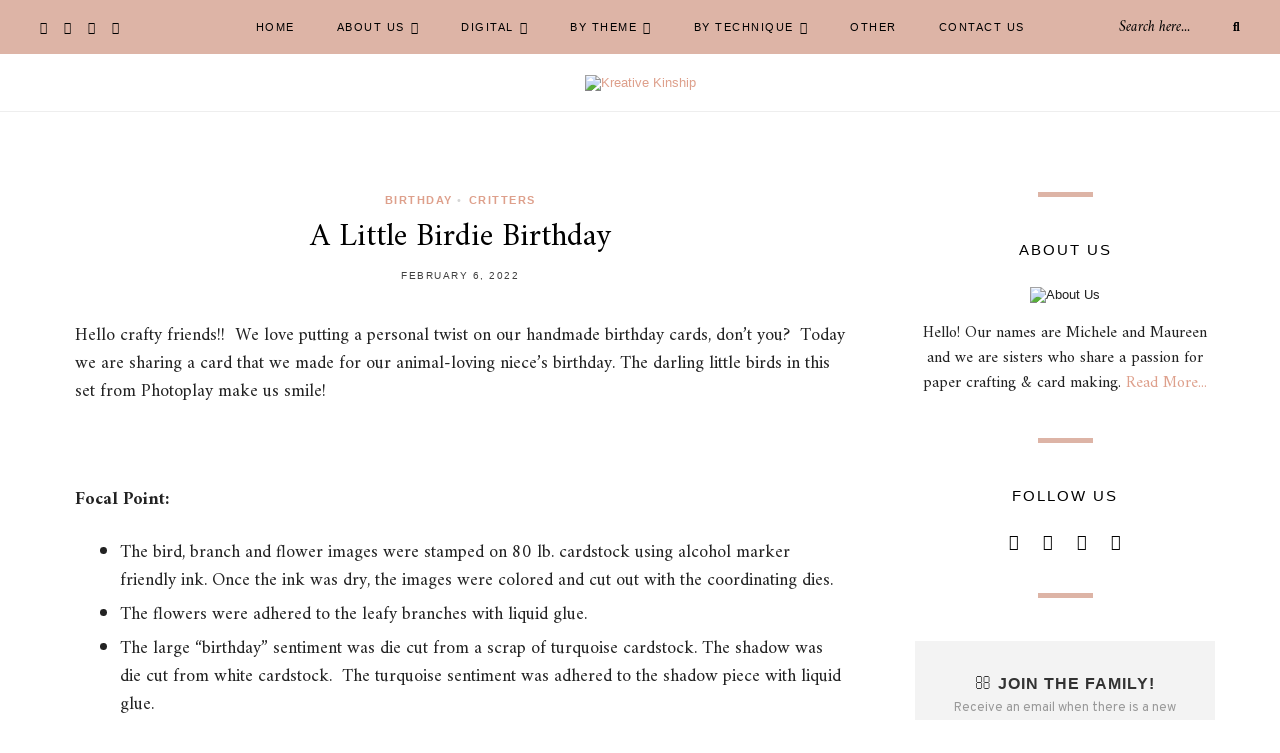

--- FILE ---
content_type: text/html; charset=UTF-8
request_url: https://kreativekinship.com/2022/02/a-little-birdie-birthday/
body_size: 23538
content:
	
	<!DOCTYPE html>
<html lang="en-US">
<head>

	<meta charset="UTF-8">
	<meta http-equiv="X-UA-Compatible" content="IE=edge">
	
		<meta name="viewport" content="width=device-width, initial-scale=1">
		
	<link rel="profile" href="http://gmpg.org/xfn/11" />
	
	<link rel="pingback" href="https://kreativekinship.com/xmlrpc.php" />

	<meta name='robots' content='index, follow, max-image-preview:large, max-snippet:-1, max-video-preview:-1' />
	<style>img:is([sizes="auto" i], [sizes^="auto," i]) { contain-intrinsic-size: 3000px 1500px }</style>
	
	<!-- This site is optimized with the Yoast SEO plugin v26.7 - https://yoast.com/wordpress/plugins/seo/ -->
	<title>A Little Birdie Birthday - Kreative Kinship</title>
	<meta name="description" content="Kreative Kinship: Paper Crafters &amp; Card Makers" />
	<link rel="canonical" href="https://kreativekinship.com/2022/02/a-little-birdie-birthday/" />
	<meta property="og:locale" content="en_US" />
	<meta property="og:type" content="article" />
	<meta property="og:title" content="A Little Birdie Birthday - Kreative Kinship" />
	<meta property="og:description" content="Kreative Kinship: Paper Crafters &amp; Card Makers" />
	<meta property="og:url" content="https://kreativekinship.com/2022/02/a-little-birdie-birthday/" />
	<meta property="og:site_name" content="Kreative Kinship" />
	<meta property="article:published_time" content="2022-02-07T00:45:06+00:00" />
	<meta property="article:modified_time" content="2022-07-03T20:26:07+00:00" />
	<meta property="og:image" content="https://kreativekinship.com/wp-content/uploads/2022/02/Main.jpg" />
	<meta property="og:image:width" content="1080" />
	<meta property="og:image:height" content="1080" />
	<meta property="og:image:type" content="image/jpeg" />
	<meta name="author" content="kreativekinship@gmail.com" />
	<meta name="twitter:card" content="summary_large_image" />
	<meta name="twitter:label1" content="Written by" />
	<meta name="twitter:data1" content="kreativekinship@gmail.com" />
	<meta name="twitter:label2" content="Est. reading time" />
	<meta name="twitter:data2" content="3 minutes" />
	<script type="application/ld+json" class="yoast-schema-graph">{"@context":"https://schema.org","@graph":[{"@type":"Article","@id":"https://kreativekinship.com/2022/02/a-little-birdie-birthday/#article","isPartOf":{"@id":"https://kreativekinship.com/2022/02/a-little-birdie-birthday/"},"author":{"name":"kreativekinship@gmail.com","@id":"https://kreativekinship.com/#/schema/person/07367bf540dc71e1755db28e37380efa"},"headline":"A Little Birdie Birthday","datePublished":"2022-02-07T00:45:06+00:00","dateModified":"2022-07-03T20:26:07+00:00","mainEntityOfPage":{"@id":"https://kreativekinship.com/2022/02/a-little-birdie-birthday/"},"wordCount":554,"commentCount":1,"publisher":{"@id":"https://kreativekinship.com/#/schema/person/07367bf540dc71e1755db28e37380efa"},"image":{"@id":"https://kreativekinship.com/2022/02/a-little-birdie-birthday/#primaryimage"},"thumbnailUrl":"https://kreativekinship.com/wp-content/uploads/2022/02/Main.jpg","keywords":["Birdie","birthday card","critters","Handmade Card","honeybee stamps","My Favorite Things","Photoplay"],"articleSection":["Birthday","Critters"],"inLanguage":"en-US","potentialAction":[{"@type":"CommentAction","name":"Comment","target":["https://kreativekinship.com/2022/02/a-little-birdie-birthday/#respond"]}]},{"@type":"WebPage","@id":"https://kreativekinship.com/2022/02/a-little-birdie-birthday/","url":"https://kreativekinship.com/2022/02/a-little-birdie-birthday/","name":"A Little Birdie Birthday - Kreative Kinship","isPartOf":{"@id":"https://kreativekinship.com/#website"},"primaryImageOfPage":{"@id":"https://kreativekinship.com/2022/02/a-little-birdie-birthday/#primaryimage"},"image":{"@id":"https://kreativekinship.com/2022/02/a-little-birdie-birthday/#primaryimage"},"thumbnailUrl":"https://kreativekinship.com/wp-content/uploads/2022/02/Main.jpg","datePublished":"2022-02-07T00:45:06+00:00","dateModified":"2022-07-03T20:26:07+00:00","description":"Kreative Kinship: Paper Crafters & Card Makers","breadcrumb":{"@id":"https://kreativekinship.com/2022/02/a-little-birdie-birthday/#breadcrumb"},"inLanguage":"en-US","potentialAction":[{"@type":"ReadAction","target":["https://kreativekinship.com/2022/02/a-little-birdie-birthday/"]}]},{"@type":"ImageObject","inLanguage":"en-US","@id":"https://kreativekinship.com/2022/02/a-little-birdie-birthday/#primaryimage","url":"https://kreativekinship.com/wp-content/uploads/2022/02/Main.jpg","contentUrl":"https://kreativekinship.com/wp-content/uploads/2022/02/Main.jpg","width":1080,"height":1080},{"@type":"BreadcrumbList","@id":"https://kreativekinship.com/2022/02/a-little-birdie-birthday/#breadcrumb","itemListElement":[{"@type":"ListItem","position":1,"name":"Home","item":"https://kreativekinship.com/"},{"@type":"ListItem","position":2,"name":"A Little Birdie Birthday"}]},{"@type":"WebSite","@id":"https://kreativekinship.com/#website","url":"https://kreativekinship.com/","name":"Kreative Kinship","description":"Paper Crafters &amp; Card Makers","publisher":{"@id":"https://kreativekinship.com/#/schema/person/07367bf540dc71e1755db28e37380efa"},"potentialAction":[{"@type":"SearchAction","target":{"@type":"EntryPoint","urlTemplate":"https://kreativekinship.com/?s={search_term_string}"},"query-input":{"@type":"PropertyValueSpecification","valueRequired":true,"valueName":"search_term_string"}}],"inLanguage":"en-US"},{"@type":["Person","Organization"],"@id":"https://kreativekinship.com/#/schema/person/07367bf540dc71e1755db28e37380efa","name":"kreativekinship@gmail.com","image":{"@type":"ImageObject","inLanguage":"en-US","@id":"https://kreativekinship.com/#/schema/person/image/","url":"https://secure.gravatar.com/avatar/b915b08746797e82f00d8d6015b47f0872b92a2e51d37ac2a88368a859fdd4be?s=96&d=mm&r=g","contentUrl":"https://secure.gravatar.com/avatar/b915b08746797e82f00d8d6015b47f0872b92a2e51d37ac2a88368a859fdd4be?s=96&d=mm&r=g","caption":"kreativekinship@gmail.com"},"logo":{"@id":"https://kreativekinship.com/#/schema/person/image/"},"sameAs":["http://kreativekinship.com"],"url":"https://kreativekinship.com/author/kreativekinshipgmail-com/"}]}</script>
	<!-- / Yoast SEO plugin. -->


<link rel='dns-prefetch' href='//fonts.googleapis.com' />
<link rel="alternate" type="application/rss+xml" title="Kreative Kinship &raquo; Feed" href="https://kreativekinship.com/feed/" />
<link rel="alternate" type="application/rss+xml" title="Kreative Kinship &raquo; Comments Feed" href="https://kreativekinship.com/comments/feed/" />
<link rel="alternate" type="application/rss+xml" title="Kreative Kinship &raquo; A Little Birdie Birthday Comments Feed" href="https://kreativekinship.com/2022/02/a-little-birdie-birthday/feed/" />
<script type="text/javascript">
/* <![CDATA[ */
window._wpemojiSettings = {"baseUrl":"https:\/\/s.w.org\/images\/core\/emoji\/16.0.1\/72x72\/","ext":".png","svgUrl":"https:\/\/s.w.org\/images\/core\/emoji\/16.0.1\/svg\/","svgExt":".svg","source":{"concatemoji":"https:\/\/kreativekinship.com\/wp-includes\/js\/wp-emoji-release.min.js?ver=6.8.3"}};
/*! This file is auto-generated */
!function(s,n){var o,i,e;function c(e){try{var t={supportTests:e,timestamp:(new Date).valueOf()};sessionStorage.setItem(o,JSON.stringify(t))}catch(e){}}function p(e,t,n){e.clearRect(0,0,e.canvas.width,e.canvas.height),e.fillText(t,0,0);var t=new Uint32Array(e.getImageData(0,0,e.canvas.width,e.canvas.height).data),a=(e.clearRect(0,0,e.canvas.width,e.canvas.height),e.fillText(n,0,0),new Uint32Array(e.getImageData(0,0,e.canvas.width,e.canvas.height).data));return t.every(function(e,t){return e===a[t]})}function u(e,t){e.clearRect(0,0,e.canvas.width,e.canvas.height),e.fillText(t,0,0);for(var n=e.getImageData(16,16,1,1),a=0;a<n.data.length;a++)if(0!==n.data[a])return!1;return!0}function f(e,t,n,a){switch(t){case"flag":return n(e,"\ud83c\udff3\ufe0f\u200d\u26a7\ufe0f","\ud83c\udff3\ufe0f\u200b\u26a7\ufe0f")?!1:!n(e,"\ud83c\udde8\ud83c\uddf6","\ud83c\udde8\u200b\ud83c\uddf6")&&!n(e,"\ud83c\udff4\udb40\udc67\udb40\udc62\udb40\udc65\udb40\udc6e\udb40\udc67\udb40\udc7f","\ud83c\udff4\u200b\udb40\udc67\u200b\udb40\udc62\u200b\udb40\udc65\u200b\udb40\udc6e\u200b\udb40\udc67\u200b\udb40\udc7f");case"emoji":return!a(e,"\ud83e\udedf")}return!1}function g(e,t,n,a){var r="undefined"!=typeof WorkerGlobalScope&&self instanceof WorkerGlobalScope?new OffscreenCanvas(300,150):s.createElement("canvas"),o=r.getContext("2d",{willReadFrequently:!0}),i=(o.textBaseline="top",o.font="600 32px Arial",{});return e.forEach(function(e){i[e]=t(o,e,n,a)}),i}function t(e){var t=s.createElement("script");t.src=e,t.defer=!0,s.head.appendChild(t)}"undefined"!=typeof Promise&&(o="wpEmojiSettingsSupports",i=["flag","emoji"],n.supports={everything:!0,everythingExceptFlag:!0},e=new Promise(function(e){s.addEventListener("DOMContentLoaded",e,{once:!0})}),new Promise(function(t){var n=function(){try{var e=JSON.parse(sessionStorage.getItem(o));if("object"==typeof e&&"number"==typeof e.timestamp&&(new Date).valueOf()<e.timestamp+604800&&"object"==typeof e.supportTests)return e.supportTests}catch(e){}return null}();if(!n){if("undefined"!=typeof Worker&&"undefined"!=typeof OffscreenCanvas&&"undefined"!=typeof URL&&URL.createObjectURL&&"undefined"!=typeof Blob)try{var e="postMessage("+g.toString()+"("+[JSON.stringify(i),f.toString(),p.toString(),u.toString()].join(",")+"));",a=new Blob([e],{type:"text/javascript"}),r=new Worker(URL.createObjectURL(a),{name:"wpTestEmojiSupports"});return void(r.onmessage=function(e){c(n=e.data),r.terminate(),t(n)})}catch(e){}c(n=g(i,f,p,u))}t(n)}).then(function(e){for(var t in e)n.supports[t]=e[t],n.supports.everything=n.supports.everything&&n.supports[t],"flag"!==t&&(n.supports.everythingExceptFlag=n.supports.everythingExceptFlag&&n.supports[t]);n.supports.everythingExceptFlag=n.supports.everythingExceptFlag&&!n.supports.flag,n.DOMReady=!1,n.readyCallback=function(){n.DOMReady=!0}}).then(function(){return e}).then(function(){var e;n.supports.everything||(n.readyCallback(),(e=n.source||{}).concatemoji?t(e.concatemoji):e.wpemoji&&e.twemoji&&(t(e.twemoji),t(e.wpemoji)))}))}((window,document),window._wpemojiSettings);
/* ]]> */
</script>

<style id='cf-frontend-style-inline-css' type='text/css'>
@font-face {
	font-family: 'Montserrat-ThinItalic';
	font-weight: 400;
	font-display: auto;
	src: url('http://kreativekinship.com/wp-content/uploads/2020/05/Montserrat-ThinItalic.ttf') format('truetype');
}
@font-face {
	font-family: 'Montserrat-Thin';
	font-weight: 400;
	font-display: auto;
	src: url('http://kreativekinship.com/wp-content/uploads/2020/05/Montserrat-Thin.ttf') format('truetype');
}
@font-face {
	font-family: 'Montserrat-SemiBoldItalic';
	font-weight: 400;
	font-display: auto;
	src: url('http://kreativekinship.com/wp-content/uploads/2020/05/Montserrat-SemiBoldItalic.ttf') format('truetype');
}
@font-face {
	font-family: 'Montserrat-SemiBold';
	font-weight: 400;
	font-display: auto;
	src: url('http://kreativekinship.com/wp-content/uploads/2020/05/Montserrat-SemiBold.ttf') format('truetype');
}
@font-face {
	font-family: 'Montserrat-Regular';
	font-weight: 400;
	font-display: auto;
	src: url('http://kreativekinship.com/wp-content/uploads/2020/05/Montserrat-Regular.ttf') format('truetype');
}
@font-face {
	font-family: 'Montserrat-MediumItalic';
	font-weight: 400;
	font-display: auto;
	src: url('http://kreativekinship.com/wp-content/uploads/2020/05/Montserrat-MediumItalic.ttf') format('truetype');
}
@font-face {
	font-family: 'Montserrat-Medium';
	font-weight: 400;
	font-display: auto;
	src: url('http://kreativekinship.com/wp-content/uploads/2020/05/Montserrat-Medium.ttf') format('truetype');
}
@font-face {
	font-family: 'Montserrat-LightItalic';
	font-weight: 400;
	font-display: auto;
	src: url('http://kreativekinship.com/wp-content/uploads/2020/05/Montserrat-LightItalic.ttf') format('truetype');
}
@font-face {
	font-family: 'Montserrat-Light';
	font-weight: 400;
	font-display: auto;
	src: url('http://kreativekinship.com/wp-content/uploads/2020/05/Montserrat-Light.ttf') format('truetype');
}
@font-face {
	font-family: 'Montserrat-Italic';
	font-weight: 400;
	font-display: auto;
	src: url('http://kreativekinship.com/wp-content/uploads/2020/05/Montserrat-Italic.ttf') format('truetype');
}
@font-face {
	font-family: 'Montserrat-ExtraLightItalic';
	font-weight: 400;
	font-display: auto;
	src: url('http://kreativekinship.com/wp-content/uploads/2020/05/Montserrat-ExtraLightItalic.ttf') format('truetype');
}
@font-face {
	font-family: 'Montserrat-ExtraLight';
	font-weight: 400;
	font-display: auto;
	src: url('http://kreativekinship.com/wp-content/uploads/2020/05/Montserrat-ExtraLight.ttf') format('truetype');
}
@font-face {
	font-family: 'Montserrat-ExtraBoldItalic';
	font-weight: 400;
	font-display: auto;
	src: url('http://kreativekinship.com/wp-content/uploads/2020/05/Montserrat-ExtraBoldItalic.ttf') format('truetype');
}
@font-face {
	font-family: 'Montserrat-ExtraBold';
	font-weight: 400;
	font-display: auto;
	src: url('http://kreativekinship.com/wp-content/uploads/2020/05/Montserrat-ExtraBold.ttf') format('truetype');
}
@font-face {
	font-family: 'Montserrat-BoldItalic';
	font-weight: 400;
	font-display: auto;
	src: url('http://kreativekinship.com/wp-content/uploads/2020/05/Montserrat-BoldItalic.ttf') format('truetype');
}
@font-face {
	font-family: 'Montserrat-Bold';
	font-weight: 400;
	font-display: auto;
	src: url('http://kreativekinship.com/wp-content/uploads/2020/05/Montserrat-Bold.ttf') format('truetype');
}
@font-face {
	font-family: 'Montserrat-BlackItalic';
	font-weight: 400;
	font-display: auto;
	src: url('http://kreativekinship.com/wp-content/uploads/2020/05/Montserrat-BlackItalic.ttf') format('truetype');
}
@font-face {
	font-family: 'Montserrat-Black';
	font-weight: 400;
	font-display: auto;
	src: url('http://kreativekinship.com/wp-content/uploads/2020/05/Montserrat-Black.ttf') format('truetype');
}
@font-face {
	font-family: 'ComicNeue-Regular';
	font-weight: 400;
	font-display: auto;
	src: url('http://kreativekinship.com/wp-content/uploads/2020/05/ComicNeue-Regular.ttf') format('truetype');
}
@font-face {
	font-family: 'ComicNeue-LightItalic';
	font-weight: 400;
	font-display: auto;
	src: url('http://kreativekinship.com/wp-content/uploads/2020/05/ComicNeue-LightItalic.ttf') format('truetype');
}
@font-face {
	font-family: 'ComicNeue-Light';
	font-weight: 400;
	font-display: auto;
	src: url('http://kreativekinship.com/wp-content/uploads/2020/05/ComicNeue-Light.ttf') format('truetype');
}
@font-face {
	font-family: 'ComicNeue-Italic';
	font-weight: 400;
	font-display: auto;
	src: url('http://kreativekinship.com/wp-content/uploads/2020/05/ComicNeue-Italic.ttf') format('truetype');
}
@font-face {
	font-family: 'ComicNeue-BoldItalic';
	font-weight: 400;
	font-display: auto;
}
@font-face {
	font-family: 'ComicNeue-Bold';
	font-weight: 400;
	font-display: auto;
	src: url('http://kreativekinship.com/wp-content/uploads/2020/05/ComicNeue-Bold.ttf') format('truetype');
}
</style>
<link rel='stylesheet' id='hfe-widgets-style-css' href='https://kreativekinship.com/wp-content/plugins/header-footer-elementor/inc/widgets-css/frontend.css?ver=2.8.1' type='text/css' media='all' />
<style id='wp-emoji-styles-inline-css' type='text/css'>

	img.wp-smiley, img.emoji {
		display: inline !important;
		border: none !important;
		box-shadow: none !important;
		height: 1em !important;
		width: 1em !important;
		margin: 0 0.07em !important;
		vertical-align: -0.1em !important;
		background: none !important;
		padding: 0 !important;
	}
</style>
<style id='classic-theme-styles-inline-css' type='text/css'>
/*! This file is auto-generated */
.wp-block-button__link{color:#fff;background-color:#32373c;border-radius:9999px;box-shadow:none;text-decoration:none;padding:calc(.667em + 2px) calc(1.333em + 2px);font-size:1.125em}.wp-block-file__button{background:#32373c;color:#fff;text-decoration:none}
</style>
<style id='global-styles-inline-css' type='text/css'>
:root{--wp--preset--aspect-ratio--square: 1;--wp--preset--aspect-ratio--4-3: 4/3;--wp--preset--aspect-ratio--3-4: 3/4;--wp--preset--aspect-ratio--3-2: 3/2;--wp--preset--aspect-ratio--2-3: 2/3;--wp--preset--aspect-ratio--16-9: 16/9;--wp--preset--aspect-ratio--9-16: 9/16;--wp--preset--color--black: #000000;--wp--preset--color--cyan-bluish-gray: #abb8c3;--wp--preset--color--white: #ffffff;--wp--preset--color--pale-pink: #f78da7;--wp--preset--color--vivid-red: #cf2e2e;--wp--preset--color--luminous-vivid-orange: #ff6900;--wp--preset--color--luminous-vivid-amber: #fcb900;--wp--preset--color--light-green-cyan: #7bdcb5;--wp--preset--color--vivid-green-cyan: #00d084;--wp--preset--color--pale-cyan-blue: #8ed1fc;--wp--preset--color--vivid-cyan-blue: #0693e3;--wp--preset--color--vivid-purple: #9b51e0;--wp--preset--gradient--vivid-cyan-blue-to-vivid-purple: linear-gradient(135deg,rgba(6,147,227,1) 0%,rgb(155,81,224) 100%);--wp--preset--gradient--light-green-cyan-to-vivid-green-cyan: linear-gradient(135deg,rgb(122,220,180) 0%,rgb(0,208,130) 100%);--wp--preset--gradient--luminous-vivid-amber-to-luminous-vivid-orange: linear-gradient(135deg,rgba(252,185,0,1) 0%,rgba(255,105,0,1) 100%);--wp--preset--gradient--luminous-vivid-orange-to-vivid-red: linear-gradient(135deg,rgba(255,105,0,1) 0%,rgb(207,46,46) 100%);--wp--preset--gradient--very-light-gray-to-cyan-bluish-gray: linear-gradient(135deg,rgb(238,238,238) 0%,rgb(169,184,195) 100%);--wp--preset--gradient--cool-to-warm-spectrum: linear-gradient(135deg,rgb(74,234,220) 0%,rgb(151,120,209) 20%,rgb(207,42,186) 40%,rgb(238,44,130) 60%,rgb(251,105,98) 80%,rgb(254,248,76) 100%);--wp--preset--gradient--blush-light-purple: linear-gradient(135deg,rgb(255,206,236) 0%,rgb(152,150,240) 100%);--wp--preset--gradient--blush-bordeaux: linear-gradient(135deg,rgb(254,205,165) 0%,rgb(254,45,45) 50%,rgb(107,0,62) 100%);--wp--preset--gradient--luminous-dusk: linear-gradient(135deg,rgb(255,203,112) 0%,rgb(199,81,192) 50%,rgb(65,88,208) 100%);--wp--preset--gradient--pale-ocean: linear-gradient(135deg,rgb(255,245,203) 0%,rgb(182,227,212) 50%,rgb(51,167,181) 100%);--wp--preset--gradient--electric-grass: linear-gradient(135deg,rgb(202,248,128) 0%,rgb(113,206,126) 100%);--wp--preset--gradient--midnight: linear-gradient(135deg,rgb(2,3,129) 0%,rgb(40,116,252) 100%);--wp--preset--font-size--small: 13px;--wp--preset--font-size--medium: 20px;--wp--preset--font-size--large: 36px;--wp--preset--font-size--x-large: 42px;--wp--preset--spacing--20: 0.44rem;--wp--preset--spacing--30: 0.67rem;--wp--preset--spacing--40: 1rem;--wp--preset--spacing--50: 1.5rem;--wp--preset--spacing--60: 2.25rem;--wp--preset--spacing--70: 3.38rem;--wp--preset--spacing--80: 5.06rem;--wp--preset--shadow--natural: 6px 6px 9px rgba(0, 0, 0, 0.2);--wp--preset--shadow--deep: 12px 12px 50px rgba(0, 0, 0, 0.4);--wp--preset--shadow--sharp: 6px 6px 0px rgba(0, 0, 0, 0.2);--wp--preset--shadow--outlined: 6px 6px 0px -3px rgba(255, 255, 255, 1), 6px 6px rgba(0, 0, 0, 1);--wp--preset--shadow--crisp: 6px 6px 0px rgba(0, 0, 0, 1);}:where(.is-layout-flex){gap: 0.5em;}:where(.is-layout-grid){gap: 0.5em;}body .is-layout-flex{display: flex;}.is-layout-flex{flex-wrap: wrap;align-items: center;}.is-layout-flex > :is(*, div){margin: 0;}body .is-layout-grid{display: grid;}.is-layout-grid > :is(*, div){margin: 0;}:where(.wp-block-columns.is-layout-flex){gap: 2em;}:where(.wp-block-columns.is-layout-grid){gap: 2em;}:where(.wp-block-post-template.is-layout-flex){gap: 1.25em;}:where(.wp-block-post-template.is-layout-grid){gap: 1.25em;}.has-black-color{color: var(--wp--preset--color--black) !important;}.has-cyan-bluish-gray-color{color: var(--wp--preset--color--cyan-bluish-gray) !important;}.has-white-color{color: var(--wp--preset--color--white) !important;}.has-pale-pink-color{color: var(--wp--preset--color--pale-pink) !important;}.has-vivid-red-color{color: var(--wp--preset--color--vivid-red) !important;}.has-luminous-vivid-orange-color{color: var(--wp--preset--color--luminous-vivid-orange) !important;}.has-luminous-vivid-amber-color{color: var(--wp--preset--color--luminous-vivid-amber) !important;}.has-light-green-cyan-color{color: var(--wp--preset--color--light-green-cyan) !important;}.has-vivid-green-cyan-color{color: var(--wp--preset--color--vivid-green-cyan) !important;}.has-pale-cyan-blue-color{color: var(--wp--preset--color--pale-cyan-blue) !important;}.has-vivid-cyan-blue-color{color: var(--wp--preset--color--vivid-cyan-blue) !important;}.has-vivid-purple-color{color: var(--wp--preset--color--vivid-purple) !important;}.has-black-background-color{background-color: var(--wp--preset--color--black) !important;}.has-cyan-bluish-gray-background-color{background-color: var(--wp--preset--color--cyan-bluish-gray) !important;}.has-white-background-color{background-color: var(--wp--preset--color--white) !important;}.has-pale-pink-background-color{background-color: var(--wp--preset--color--pale-pink) !important;}.has-vivid-red-background-color{background-color: var(--wp--preset--color--vivid-red) !important;}.has-luminous-vivid-orange-background-color{background-color: var(--wp--preset--color--luminous-vivid-orange) !important;}.has-luminous-vivid-amber-background-color{background-color: var(--wp--preset--color--luminous-vivid-amber) !important;}.has-light-green-cyan-background-color{background-color: var(--wp--preset--color--light-green-cyan) !important;}.has-vivid-green-cyan-background-color{background-color: var(--wp--preset--color--vivid-green-cyan) !important;}.has-pale-cyan-blue-background-color{background-color: var(--wp--preset--color--pale-cyan-blue) !important;}.has-vivid-cyan-blue-background-color{background-color: var(--wp--preset--color--vivid-cyan-blue) !important;}.has-vivid-purple-background-color{background-color: var(--wp--preset--color--vivid-purple) !important;}.has-black-border-color{border-color: var(--wp--preset--color--black) !important;}.has-cyan-bluish-gray-border-color{border-color: var(--wp--preset--color--cyan-bluish-gray) !important;}.has-white-border-color{border-color: var(--wp--preset--color--white) !important;}.has-pale-pink-border-color{border-color: var(--wp--preset--color--pale-pink) !important;}.has-vivid-red-border-color{border-color: var(--wp--preset--color--vivid-red) !important;}.has-luminous-vivid-orange-border-color{border-color: var(--wp--preset--color--luminous-vivid-orange) !important;}.has-luminous-vivid-amber-border-color{border-color: var(--wp--preset--color--luminous-vivid-amber) !important;}.has-light-green-cyan-border-color{border-color: var(--wp--preset--color--light-green-cyan) !important;}.has-vivid-green-cyan-border-color{border-color: var(--wp--preset--color--vivid-green-cyan) !important;}.has-pale-cyan-blue-border-color{border-color: var(--wp--preset--color--pale-cyan-blue) !important;}.has-vivid-cyan-blue-border-color{border-color: var(--wp--preset--color--vivid-cyan-blue) !important;}.has-vivid-purple-border-color{border-color: var(--wp--preset--color--vivid-purple) !important;}.has-vivid-cyan-blue-to-vivid-purple-gradient-background{background: var(--wp--preset--gradient--vivid-cyan-blue-to-vivid-purple) !important;}.has-light-green-cyan-to-vivid-green-cyan-gradient-background{background: var(--wp--preset--gradient--light-green-cyan-to-vivid-green-cyan) !important;}.has-luminous-vivid-amber-to-luminous-vivid-orange-gradient-background{background: var(--wp--preset--gradient--luminous-vivid-amber-to-luminous-vivid-orange) !important;}.has-luminous-vivid-orange-to-vivid-red-gradient-background{background: var(--wp--preset--gradient--luminous-vivid-orange-to-vivid-red) !important;}.has-very-light-gray-to-cyan-bluish-gray-gradient-background{background: var(--wp--preset--gradient--very-light-gray-to-cyan-bluish-gray) !important;}.has-cool-to-warm-spectrum-gradient-background{background: var(--wp--preset--gradient--cool-to-warm-spectrum) !important;}.has-blush-light-purple-gradient-background{background: var(--wp--preset--gradient--blush-light-purple) !important;}.has-blush-bordeaux-gradient-background{background: var(--wp--preset--gradient--blush-bordeaux) !important;}.has-luminous-dusk-gradient-background{background: var(--wp--preset--gradient--luminous-dusk) !important;}.has-pale-ocean-gradient-background{background: var(--wp--preset--gradient--pale-ocean) !important;}.has-electric-grass-gradient-background{background: var(--wp--preset--gradient--electric-grass) !important;}.has-midnight-gradient-background{background: var(--wp--preset--gradient--midnight) !important;}.has-small-font-size{font-size: var(--wp--preset--font-size--small) !important;}.has-medium-font-size{font-size: var(--wp--preset--font-size--medium) !important;}.has-large-font-size{font-size: var(--wp--preset--font-size--large) !important;}.has-x-large-font-size{font-size: var(--wp--preset--font-size--x-large) !important;}
:where(.wp-block-post-template.is-layout-flex){gap: 1.25em;}:where(.wp-block-post-template.is-layout-grid){gap: 1.25em;}
:where(.wp-block-columns.is-layout-flex){gap: 2em;}:where(.wp-block-columns.is-layout-grid){gap: 2em;}
:root :where(.wp-block-pullquote){font-size: 1.5em;line-height: 1.6;}
</style>
<link rel='stylesheet' id='contact-form-7-css' href='https://kreativekinship.com/wp-content/plugins/contact-form-7/includes/css/styles.css?ver=6.1.4' type='text/css' media='all' />
<style id='contact-form-7-inline-css' type='text/css'>
.wpcf7 .wpcf7-recaptcha iframe {margin-bottom: 0;}.wpcf7 .wpcf7-recaptcha[data-align="center"] > div {margin: 0 auto;}.wpcf7 .wpcf7-recaptcha[data-align="right"] > div {margin: 0 0 0 auto;}
</style>
<link rel='stylesheet' id='hfe-style-css' href='https://kreativekinship.com/wp-content/plugins/header-footer-elementor/assets/css/header-footer-elementor.css?ver=2.8.1' type='text/css' media='all' />
<link rel='stylesheet' id='elementor-icons-css' href='https://kreativekinship.com/wp-content/plugins/elementor/assets/lib/eicons/css/elementor-icons.min.css?ver=5.45.0' type='text/css' media='all' />
<link rel='stylesheet' id='elementor-frontend-css' href='https://kreativekinship.com/wp-content/plugins/elementor/assets/css/frontend.min.css?ver=3.34.1' type='text/css' media='all' />
<link rel='stylesheet' id='elementor-post-2141-css' href='https://kreativekinship.com/wp-content/uploads/elementor/css/post-2141.css?ver=1768871169' type='text/css' media='all' />
<link rel='stylesheet' id='font-awesome-5-all-css' href='https://kreativekinship.com/wp-content/plugins/elementor/assets/lib/font-awesome/css/all.min.css?ver=3.34.1' type='text/css' media='all' />
<link rel='stylesheet' id='font-awesome-4-shim-css' href='https://kreativekinship.com/wp-content/plugins/elementor/assets/lib/font-awesome/css/v4-shims.min.css?ver=3.34.1' type='text/css' media='all' />
<link rel='stylesheet' id='widget-image-css' href='https://kreativekinship.com/wp-content/plugins/elementor/assets/css/widget-image.min.css?ver=3.34.1' type='text/css' media='all' />
<link rel='stylesheet' id='elementor-post-3464-css' href='https://kreativekinship.com/wp-content/uploads/elementor/css/post-3464.css?ver=1768902681' type='text/css' media='all' />
<link rel='stylesheet' id='alder-style-css' href='https://kreativekinship.com/wp-content/themes/alder/style.css?ver=1.4.2' type='text/css' media='all' />
<style id='alder-style-inline-css' type='text/css'>
#header { padding-top: 20px; }#header { padding-bottom: 20px; }#top-bar, #show-search { background-color: #ddb4a6; }.line { background-color: #ddb4a6; }
</style>
<link rel='stylesheet' id='font-awesome-css' href='https://kreativekinship.com/wp-content/plugins/elementor/assets/lib/font-awesome/css/font-awesome.min.css?ver=4.7.0' type='text/css' media='all' />
<link rel='stylesheet' id='bxslider-css' href='https://kreativekinship.com/wp-content/themes/alder/css/jquery.bxslider.css?ver=6.8.3' type='text/css' media='all' />
<link rel='stylesheet' id='alder-respon-css' href='https://kreativekinship.com/wp-content/themes/alder/css/responsive.css?ver=6.8.3' type='text/css' media='all' />
<link rel='stylesheet' id='alder_fonts-css' href='https://fonts.googleapis.com/css?family=Overpass%3A300%2C400%2C400i%2C700%2C700i%26subset%3Dlatin-ext%7CAmiri%3A400%2C700%2C700i%2C400i&#038;ver=1.4' type='text/css' media='all' />
<link rel='stylesheet' id='hfe-elementor-icons-css' href='https://kreativekinship.com/wp-content/plugins/elementor/assets/lib/eicons/css/elementor-icons.min.css?ver=5.34.0' type='text/css' media='all' />
<link rel='stylesheet' id='hfe-icons-list-css' href='https://kreativekinship.com/wp-content/plugins/elementor/assets/css/widget-icon-list.min.css?ver=3.24.3' type='text/css' media='all' />
<link rel='stylesheet' id='hfe-social-icons-css' href='https://kreativekinship.com/wp-content/plugins/elementor/assets/css/widget-social-icons.min.css?ver=3.24.0' type='text/css' media='all' />
<link rel='stylesheet' id='hfe-social-share-icons-brands-css' href='https://kreativekinship.com/wp-content/plugins/elementor/assets/lib/font-awesome/css/brands.css?ver=5.15.3' type='text/css' media='all' />
<link rel='stylesheet' id='hfe-social-share-icons-fontawesome-css' href='https://kreativekinship.com/wp-content/plugins/elementor/assets/lib/font-awesome/css/fontawesome.css?ver=5.15.3' type='text/css' media='all' />
<link rel='stylesheet' id='hfe-nav-menu-icons-css' href='https://kreativekinship.com/wp-content/plugins/elementor/assets/lib/font-awesome/css/solid.css?ver=5.15.3' type='text/css' media='all' />
<link rel='stylesheet' id='hfe-widget-blockquote-css' href='https://kreativekinship.com/wp-content/plugins/elementor-pro/assets/css/widget-blockquote.min.css?ver=3.25.0' type='text/css' media='all' />
<link rel='stylesheet' id='hfe-mega-menu-css' href='https://kreativekinship.com/wp-content/plugins/elementor-pro/assets/css/widget-mega-menu.min.css?ver=3.26.2' type='text/css' media='all' />
<link rel='stylesheet' id='hfe-nav-menu-widget-css' href='https://kreativekinship.com/wp-content/plugins/elementor-pro/assets/css/widget-nav-menu.min.css?ver=3.26.0' type='text/css' media='all' />
<link rel='stylesheet' id='wp-featherlight-css' href='https://kreativekinship.com/wp-content/plugins/wp-featherlight/css/wp-featherlight.min.css?ver=1.3.4' type='text/css' media='all' />
<link rel='stylesheet' id='ekit-widget-styles-css' href='https://kreativekinship.com/wp-content/plugins/elementskit-lite/widgets/init/assets/css/widget-styles.css?ver=3.7.8' type='text/css' media='all' />
<link rel='stylesheet' id='ekit-responsive-css' href='https://kreativekinship.com/wp-content/plugins/elementskit-lite/widgets/init/assets/css/responsive.css?ver=3.7.8' type='text/css' media='all' />
<link rel='stylesheet' id='eael-general-css' href='https://kreativekinship.com/wp-content/plugins/essential-addons-for-elementor-lite/assets/front-end/css/view/general.min.css?ver=6.5.7' type='text/css' media='all' />
<link rel='stylesheet' id='elementor-gf-local-roboto-css' href='https://kreativekinship.com/wp-content/uploads/elementor/google-fonts/css/roboto.css?ver=1742263583' type='text/css' media='all' />
<link rel='stylesheet' id='elementor-gf-local-robotoslab-css' href='https://kreativekinship.com/wp-content/uploads/elementor/google-fonts/css/robotoslab.css?ver=1742263587' type='text/css' media='all' />
<link rel='stylesheet' id='elementor-gf-local-encodesanssemicondensed-css' href='https://kreativekinship.com/wp-content/uploads/elementor/google-fonts/css/encodesanssemicondensed.css?ver=1742263589' type='text/css' media='all' />
<script type="text/javascript" src="https://kreativekinship.com/wp-content/plugins/elementor/assets/lib/font-awesome/js/v4-shims.min.js?ver=3.34.1" id="font-awesome-4-shim-js"></script>
<script type="text/javascript" src="https://kreativekinship.com/wp-includes/js/jquery/jquery.min.js?ver=3.7.1" id="jquery-core-js"></script>
<script type="text/javascript" src="https://kreativekinship.com/wp-includes/js/jquery/jquery-migrate.min.js?ver=3.4.1" id="jquery-migrate-js"></script>
<script type="text/javascript" id="jquery-js-after">
/* <![CDATA[ */
!function($){"use strict";$(document).ready(function(){$(this).scrollTop()>100&&$(".hfe-scroll-to-top-wrap").removeClass("hfe-scroll-to-top-hide"),$(window).scroll(function(){$(this).scrollTop()<100?$(".hfe-scroll-to-top-wrap").fadeOut(300):$(".hfe-scroll-to-top-wrap").fadeIn(300)}),$(".hfe-scroll-to-top-wrap").on("click",function(){$("html, body").animate({scrollTop:0},300);return!1})})}(jQuery);
!function($){'use strict';$(document).ready(function(){var bar=$('.hfe-reading-progress-bar');if(!bar.length)return;$(window).on('scroll',function(){var s=$(window).scrollTop(),d=$(document).height()-$(window).height(),p=d? s/d*100:0;bar.css('width',p+'%')});});}(jQuery);
/* ]]> */
</script>
<script type="text/javascript" src="https://kreativekinship.com/wp-content/themes/alder/js/fitvids.js?ver%5B0%5D=jquery" id="fitvids-js"></script>
<link rel="https://api.w.org/" href="https://kreativekinship.com/wp-json/" /><link rel="alternate" title="JSON" type="application/json" href="https://kreativekinship.com/wp-json/wp/v2/posts/3464" /><link rel="EditURI" type="application/rsd+xml" title="RSD" href="https://kreativekinship.com/xmlrpc.php?rsd" />
<meta name="generator" content="WordPress 6.8.3" />
<link rel='shortlink' href='https://kreativekinship.com/?p=3464' />
<link rel="alternate" title="oEmbed (JSON)" type="application/json+oembed" href="https://kreativekinship.com/wp-json/oembed/1.0/embed?url=https%3A%2F%2Fkreativekinship.com%2F2022%2F02%2Fa-little-birdie-birthday%2F" />
<link rel="alternate" title="oEmbed (XML)" type="text/xml+oembed" href="https://kreativekinship.com/wp-json/oembed/1.0/embed?url=https%3A%2F%2Fkreativekinship.com%2F2022%2F02%2Fa-little-birdie-birthday%2F&#038;format=xml" />
<meta name="generator" content="Elementor 3.34.1; features: additional_custom_breakpoints; settings: css_print_method-external, google_font-enabled, font_display-auto">
<style type="text/css">.recentcomments a{display:inline !important;padding:0 !important;margin:0 !important;}</style>			<style>
				.e-con.e-parent:nth-of-type(n+4):not(.e-lazyloaded):not(.e-no-lazyload),
				.e-con.e-parent:nth-of-type(n+4):not(.e-lazyloaded):not(.e-no-lazyload) * {
					background-image: none !important;
				}
				@media screen and (max-height: 1024px) {
					.e-con.e-parent:nth-of-type(n+3):not(.e-lazyloaded):not(.e-no-lazyload),
					.e-con.e-parent:nth-of-type(n+3):not(.e-lazyloaded):not(.e-no-lazyload) * {
						background-image: none !important;
					}
				}
				@media screen and (max-height: 640px) {
					.e-con.e-parent:nth-of-type(n+2):not(.e-lazyloaded):not(.e-no-lazyload),
					.e-con.e-parent:nth-of-type(n+2):not(.e-lazyloaded):not(.e-no-lazyload) * {
						background-image: none !important;
					}
				}
			</style>
					<style type="text/css" id="wp-custom-css">
			/*SMASH BALLOON IG FEED STYLINGS*/
#top-instagram .widget_custom_html, #bottom-instagram .widget_custom_html{
text-align:center;
margin-bottom:0;
}
#top-instagram .widget_custom_html .widget-title, #bottom-instagram .widget_custom_html .widget-title{
display:none;
}
 #top-instagram .widget_custom_html, #bottom-instagram .widget_custom_html{
grid-column: 1 / -1;
margin: 0 calc(50% - 50vw);
}
#sb_instagram.sbi_col_11 #sbi_images .sbi_item {
width:9.090909090909091%;
}
@media only screen and (max-width: 767px) {
#top-instagram #sbi_images div:nth-child(11), #top-instagram #sbi_images div:nth-child(10), #top-instagram #sbi_images div:nth-child(9), 
#top-instagram #sbi_images div:nth-child(8), #top-instagram #sbi_images div:nth-child(7), 
#top-instagram #sbi_images div:nth-child(6), #top-instagram #sbi_images div:nth-child(5),
#bottom-instagram #sbi_images div:nth-child(11), #bottom-instagram #sbi_images div:nth-child(10), #bottom-instagram #sbi_images div:nth-child(9), 
#bottom-instagram #sbi_images div:nth-child(8), #bottom-instagram #sbi_images div:nth-child(7), 
#bottom-instagram #sbi_images div:nth-child(6), #bottom-instagram #sbi_images div:nth-child(5) {
display:none !important;
}
#top-instagram #sbi_images .sbi_item, #bottom-instagram #sbi_images .sbi_item {
width:25% !important;
}
}		</style>
			
</head>

<body class="wp-singular post-template-default single single-post postid-3464 single-format-standard wp-theme-alder ehf-template-alder ehf-stylesheet-alder wp-featherlight-captions elementor-default elementor-kit-2141 elementor-page elementor-page-3464">
	
		<div class="sp-container">
		<div class="sp-row">
			<div class="sp-col-12">
				<div id="top-instagram">
		
					<div id="custom_html-2" class="widget_text widget widget_custom_html"><div class="textwidget custom-html-widget"></div></div>		
				</div>
			</div>
		</div>
	</div>
		
	<div id="top-bar">
		
				<div id="top-social" >
				<a href="https://facebook.com/Kreative-Kinship-118355243332635" target="_blank"><i class="fa fa-facebook"></i></a>		<a href="https://instagram.com/kreativekinship" target="_blank"><i class="fa fa-instagram"></i></a>	<a href="https://pinterest.com/kkinship" target="_blank"><i class="fa fa-pinterest"></i></a>									<a href="mailto:kreativekinship@gmail.com" target="_blank"><i class="fa fa-envelope-o"></i></a>			</div>
				
		<nav id="navigation">
		
			<div id="nav-wrapper">
				<ul id="menu-primary-menu" class="menu"><li id="menu-item-2313" class="menu-item menu-item-type-custom menu-item-object-custom menu-item-home menu-item-2313"><a href="https://kreativekinship.com">Home</a></li>
<li id="menu-item-2250" class="menu-item menu-item-type-post_type menu-item-object-page menu-item-has-children menu-item-2250"><a href="https://kreativekinship.com/about-us/">About Us</a>
<ul class="sub-menu">
	<li id="menu-item-2972" class="menu-item menu-item-type-taxonomy menu-item-object-category menu-item-2972"><a href="https://kreativekinship.com/category/craftrooms/">Ink Pad Storage</a></li>
</ul>
</li>
<li id="menu-item-3554" class="menu-item menu-item-type-custom menu-item-object-custom menu-item-has-children menu-item-3554"><a href="#">Digital</a>
<ul class="sub-menu">
	<li id="menu-item-2302" class="menu-item menu-item-type-taxonomy menu-item-object-category menu-item-2302"><a href="https://kreativekinship.com/category/digital-stamping/gracielliedesign/">Graciellie Design</a></li>
	<li id="menu-item-3553" class="menu-item menu-item-type-taxonomy menu-item-object-category menu-item-3553"><a href="https://kreativekinship.com/category/digital-stamping/joyclairdesigns/">Joy Clair Designs</a></li>
	<li id="menu-item-2863" class="menu-item menu-item-type-taxonomy menu-item-object-category menu-item-2863"><a href="https://kreativekinship.com/category/digital-stamping/rachelvassdesigns/">Rachel Vass Designs</a></li>
</ul>
</li>
<li id="menu-item-3577" class="menu-item menu-item-type-custom menu-item-object-custom menu-item-has-children menu-item-3577"><a href="#">By Theme</a>
<ul class="sub-menu">
	<li id="menu-item-3595" class="menu-item menu-item-type-taxonomy menu-item-object-category menu-item-3595"><a href="https://kreativekinship.com/category/cards-by-theme/autumn-fall/">Autumn/Fall</a></li>
	<li id="menu-item-3579" class="menu-item menu-item-type-taxonomy menu-item-object-category current-post-ancestor current-menu-parent current-post-parent menu-item-3579"><a href="https://kreativekinship.com/category/cards-by-theme/birthday/">Birthday</a></li>
	<li id="menu-item-3580" class="menu-item menu-item-type-taxonomy menu-item-object-category current-post-ancestor current-menu-parent current-post-parent menu-item-3580"><a href="https://kreativekinship.com/category/cards-by-theme/critters/">Critters</a></li>
	<li id="menu-item-3581" class="menu-item menu-item-type-taxonomy menu-item-object-category menu-item-3581"><a href="https://kreativekinship.com/category/cards-by-theme/floral/">Floral</a></li>
	<li id="menu-item-3601" class="menu-item menu-item-type-taxonomy menu-item-object-category menu-item-3601"><a href="https://kreativekinship.com/category/cards-by-theme/general/">General</a></li>
	<li id="menu-item-3593" class="menu-item menu-item-type-taxonomy menu-item-object-category menu-item-3593"><a href="https://kreativekinship.com/category/cards-by-theme/holiday/">Holiday</a></li>
	<li id="menu-item-3597" class="menu-item menu-item-type-taxonomy menu-item-object-category menu-item-3597"><a href="https://kreativekinship.com/category/cards-by-theme/masculine/">Masculine</a></li>
	<li id="menu-item-3596" class="menu-item menu-item-type-taxonomy menu-item-object-category menu-item-3596"><a href="https://kreativekinship.com/category/cards-by-theme/sympathy/">Sympathy</a></li>
	<li id="menu-item-3600" class="menu-item menu-item-type-taxonomy menu-item-object-category menu-item-3600"><a href="https://kreativekinship.com/category/cards-by-theme/wedding/">Wedding</a></li>
	<li id="menu-item-3599" class="menu-item menu-item-type-taxonomy menu-item-object-category menu-item-3599"><a href="https://kreativekinship.com/category/cards-by-theme/winter/">Winter</a></li>
</ul>
</li>
<li id="menu-item-3576" class="menu-item menu-item-type-custom menu-item-object-custom menu-item-has-children menu-item-3576"><a href="#">By Technique</a>
<ul class="sub-menu">
	<li id="menu-item-3587" class="menu-item menu-item-type-taxonomy menu-item-object-category menu-item-3587"><a href="https://kreativekinship.com/category/cards-by-technique/diecutting/">Diecutting</a></li>
	<li id="menu-item-3592" class="menu-item menu-item-type-taxonomy menu-item-object-category menu-item-3592"><a href="https://kreativekinship.com/category/cards-by-technique/diecut-inlay/">Diecut Inlay</a></li>
	<li id="menu-item-3591" class="menu-item menu-item-type-taxonomy menu-item-object-category menu-item-3591"><a href="https://kreativekinship.com/category/cards-by-technique/dry-embossing/">Dry Embossing</a></li>
	<li id="menu-item-3588" class="menu-item menu-item-type-taxonomy menu-item-object-category menu-item-3588"><a href="https://kreativekinship.com/category/cards-by-technique/eclipse/">Eclipse</a></li>
	<li id="menu-item-3603" class="menu-item menu-item-type-taxonomy menu-item-object-category menu-item-3603"><a href="https://kreativekinship.com/category/cards-by-technique/interactive/">Interactive</a></li>
	<li id="menu-item-3590" class="menu-item menu-item-type-taxonomy menu-item-object-category menu-item-3590"><a href="https://kreativekinship.com/category/cards-by-theme/scenes/">Scenes</a></li>
	<li id="menu-item-3598" class="menu-item menu-item-type-taxonomy menu-item-object-category menu-item-3598"><a href="https://kreativekinship.com/category/cards-by-technique/shaker-windows/">Shaker Windows</a></li>
	<li id="menu-item-3602" class="menu-item menu-item-type-taxonomy menu-item-object-category menu-item-3602"><a href="https://kreativekinship.com/category/cards-by-technique/watercolor/">Watercolor</a></li>
</ul>
</li>
<li id="menu-item-3638" class="menu-item menu-item-type-taxonomy menu-item-object-category menu-item-3638"><a href="https://kreativekinship.com/category/other/">Other</a></li>
<li id="menu-item-2348" class="menu-item menu-item-type-post_type menu-item-object-page menu-item-2348"><a href="https://kreativekinship.com/contact-me/">Contact Us</a></li>
</ul>			</div>
			
			<div id="slick-mobile-menu"></div>
		
		</nav>
		
		<div id="top-bar-right">
		
						
						<div class="top-search desktop-search">
				<form role="search" method="get" class="searchform" action="https://kreativekinship.com/">
	<input type="text" placeholder="Search here..." name="s" class="s" />
	<button type="submit" class="search-button">
		<i class="fa fa-search"></i>
	</button>
</form>			</div>
			<div class="top-search mobile-search">
				<a href="#"><i class="fa fa-search"></i></a>
			</div>
			<div id="show-search">
				<form role="search" method="get" class="searchform" action="https://kreativekinship.com/">
	<input type="text" placeholder="Search here..." name="s" class="s" />
	<button type="submit" class="search-button">
		<i class="fa fa-search"></i>
	</button>
</form>				<a href="#" class="close-search"><i class="fa fa-close"></i></a>
			</div>
						
			<div id="mobile-social">
								<a href="https://facebook.com/Kreative-Kinship-118355243332635" target="_blank"><i class="fa fa-facebook"></i></a>		<a href="https://instagram.com/kreativekinship" target="_blank"><i class="fa fa-instagram"></i></a>	<a href="https://pinterest.com/kkinship" target="_blank"><i class="fa fa-pinterest"></i></a>									<a href="mailto:kreativekinship@gmail.com" target="_blank"><i class="fa fa-envelope-o"></i></a>							</div>
		
		</div>
		
	</div>
	
	<header id="header" class="no-slider">
		
		<div id="logo">
							
									<h2><a href="https://kreativekinship.com/"><img src="https://kreativekinship.com/wp-content/uploads/2020/05/Kreative-Kinship-Logo-OUTLINE-TXT-Sm.png" alt="Kreative Kinship" /></a></h2>
								
					</div>
	
	</header>	
	<div class="sp-container">
		
		<div class="sp-row">
		
			<div id="main">
					
				<div class="sp-row">
				
											
						<div class="sp-col-12">
<article id="post-3464" class="post-3464 post type-post status-publish format-standard has-post-thumbnail hentry category-birthday category-critters tag-birdie tag-birthday-card tag-critters tag-handmade-card tag-honeybee-stamps tag-my-favorite-things tag-photoplay">

	<div class="post-header">
		
				<span class="cat"><a href="https://kreativekinship.com/category/cards-by-theme/birthday/" rel="category tag">Birthday</a><span>&#8226;</span> <a href="https://kreativekinship.com/category/cards-by-theme/critters/" rel="category tag">Critters</a></span>
				
					<h1 class="entry-title">A Little Birdie Birthday</h1>
				
				<span class="sp-date"><a href="https://kreativekinship.com/2022/02/a-little-birdie-birthday/"><span class="updated published">February 6, 2022</span></a></span>
				
	</div>
	
		
							
							
						
		
	
	<div class="post-entry">
		
				
					<div data-elementor-type="wp-post" data-elementor-id="3464" class="elementor elementor-3464" data-elementor-post-type="post">
						<section class="elementor-section elementor-top-section elementor-element elementor-element-3f7629b elementor-section-boxed elementor-section-height-default elementor-section-height-default" data-id="3f7629b" data-element_type="section">
						<div class="elementor-container elementor-column-gap-default">
					<div class="elementor-column elementor-col-100 elementor-top-column elementor-element elementor-element-317ad4d" data-id="317ad4d" data-element_type="column">
			<div class="elementor-widget-wrap elementor-element-populated">
						<div class="elementor-element elementor-element-f4d6d21 elementor-widget elementor-widget-text-editor" data-id="f4d6d21" data-element_type="widget" data-widget_type="text-editor.default">
				<div class="elementor-widget-container">
									<p>Hello crafty friends!!  We love putting a personal twist on our handmade birthday cards, don’t you?  Today we are sharing a card that we made for our animal-loving niece&#8217;s birthday. The darling little birds in this set from Photoplay make us smile!</p>								</div>
				</div>
				<div class="elementor-element elementor-element-d6b05b9 elementor-widget elementor-widget-image" data-id="d6b05b9" data-element_type="widget" data-widget_type="image.default">
				<div class="elementor-widget-container">
																<a href="https://kreativekinship.com/wp-content/uploads/2022/02/Cropped.jpg" data-elementor-open-lightbox="yes" data-elementor-lightbox-title="Cropped" data-e-action-hash="#elementor-action%3Aaction%3Dlightbox%26settings%3DeyJpZCI6MzQ2MywidXJsIjoiaHR0cHM6XC9cL2tyZWF0aXZla2luc2hpcC5jb21cL3dwLWNvbnRlbnRcL3VwbG9hZHNcLzIwMjJcLzAyXC9Dcm9wcGVkLmpwZyJ9">
							<img fetchpriority="high" decoding="async" width="768" height="858" src="https://kreativekinship.com/wp-content/uploads/2022/02/Cropped-768x858.jpg" class="attachment-medium_large size-medium_large wp-image-3463" alt="" srcset="https://kreativekinship.com/wp-content/uploads/2022/02/Cropped-768x858.jpg 768w, https://kreativekinship.com/wp-content/uploads/2022/02/Cropped-269x300.jpg 269w, https://kreativekinship.com/wp-content/uploads/2022/02/Cropped-917x1024.jpg 917w, https://kreativekinship.com/wp-content/uploads/2022/02/Cropped.jpg 1080w" sizes="(max-width: 768px) 100vw, 768px" />								</a>
															</div>
				</div>
				<div class="elementor-element elementor-element-7604e31 elementor-widget elementor-widget-text-editor" data-id="7604e31" data-element_type="widget" data-widget_type="text-editor.default">
				<div class="elementor-widget-container">
									<p><strong>Focal Point:</strong></p><ul><li>The bird, branch and flower images were stamped on 80 lb. cardstock using alcohol marker friendly ink. Once the ink was dry, the images were colored and cut out with the coordinating dies.</li><li>The flowers were adhered to the leafy branches with liquid glue.</li><li>The large “birthday” sentiment was die cut from a scrap of turquoise cardstock. The shadow was die cut from white cardstock.  The turquoise sentiment was adhered to the shadow piece with liquid glue.</li><li>The sentiment banner was masked and stamped onto 80 lb. white cardstock using a blue-green dye ink. The banner was then outlined with a black fine liner pen for added contrast.</li><li>The sub-sentiment was stamped onto the banner with black pigment ink.  Once dry, the banner was fussy cut.</li></ul>								</div>
				</div>
				<div class="elementor-element elementor-element-3e986f2 elementor-widget elementor-widget-text-editor" data-id="3e986f2" data-element_type="widget" data-widget_type="text-editor.default">
				<div class="elementor-widget-container">
									<p><strong>Background Panel:</strong></p><ul><li>A panel of coral cardstock was stamped with a background stamp using white pigment ink and then was set aside to dry.</li><li>Once dry, the coral panel was cut with a scalloped rectangle die, and an arched window was die cut from the upper portion of the panel.</li><li>The A2 white card panel was blended with light blue-green dye ink just where the background would show through the arched window. Clouds were very lightly stenciled over the ink-blended portion of the background using the same blue-green ink.</li><li>Once dry, the ink-blended panel was cut out using an A2 stitched rectangle die.</li></ul>								</div>
				</div>
				<div class="elementor-element elementor-element-69fbf3b elementor-widget elementor-widget-image" data-id="69fbf3b" data-element_type="widget" data-widget_type="image.default">
				<div class="elementor-widget-container">
																<a href="https://kreativekinship.com/wp-content/uploads/2022/02/Closeup.jpg" data-elementor-open-lightbox="yes" data-elementor-lightbox-title="Closeup" data-e-action-hash="#elementor-action%3Aaction%3Dlightbox%26settings%3DeyJpZCI6MzQ2MiwidXJsIjoiaHR0cHM6XC9cL2tyZWF0aXZla2luc2hpcC5jb21cL3dwLWNvbnRlbnRcL3VwbG9hZHNcLzIwMjJcLzAyXC9DbG9zZXVwLmpwZyJ9">
							<img decoding="async" width="768" height="1024" src="https://kreativekinship.com/wp-content/uploads/2022/02/Closeup-768x1024.jpg" class="attachment-medium_large size-medium_large wp-image-3462" alt="" srcset="https://kreativekinship.com/wp-content/uploads/2022/02/Closeup-768x1024.jpg 768w, https://kreativekinship.com/wp-content/uploads/2022/02/Closeup-225x300.jpg 225w, https://kreativekinship.com/wp-content/uploads/2022/02/Closeup.jpg 1080w" sizes="(max-width: 768px) 100vw, 768px" />								</a>
															</div>
				</div>
				<div class="elementor-element elementor-element-e963c1b elementor-widget elementor-widget-text-editor" data-id="e963c1b" data-element_type="widget" data-widget_type="text-editor.default">
				<div class="elementor-widget-container">
									<p><strong>Card Assembly:</strong></p><ul><li>The coral stamped panel was adhered to the ink-blended panel using foam adhesive tape to pop it up over the stenciled cloud background.</li><li>The leafy branches were adhered to the background using foam adhesive.</li><li>The bird was adhered to the background scene with foam adhesive.</li><li>The large die cut “birthday” sentiment and sub-sentiment banner were adhered to the coral panel as shown using a combination of liquid glue and foam adhesive.</li><li>The entire assembled card panel was adhered to a side folding card base measuring 4 1/4” x 5 1/2” with liquid glue.</li></ul>								</div>
				</div>
				<div class="elementor-element elementor-element-dccf617 elementor-widget elementor-widget-text-editor" data-id="dccf617" data-element_type="widget" data-widget_type="text-editor.default">
				<div class="elementor-widget-container">
									<p><strong>Finishing Touches:</strong></p><ul><li>Glossy liquid dimensional adhesive was added to the bird&#8217;s eyes and beak.</li><li>Small yellow jewels were added to the flower centers.</li></ul>								</div>
				</div>
				<div class="elementor-element elementor-element-afb3f32 elementor-widget elementor-widget-image" data-id="afb3f32" data-element_type="widget" data-widget_type="image.default">
				<div class="elementor-widget-container">
																<a href="https://kreativekinship.com/wp-content/uploads/2022/02/Main.jpg" data-elementor-open-lightbox="yes" data-elementor-lightbox-title="Main" data-e-action-hash="#elementor-action%3Aaction%3Dlightbox%26settings%3DeyJpZCI6MzQ2MSwidXJsIjoiaHR0cHM6XC9cL2tyZWF0aXZla2luc2hpcC5jb21cL3dwLWNvbnRlbnRcL3VwbG9hZHNcLzIwMjJcLzAyXC9NYWluLmpwZyJ9">
							<img decoding="async" width="768" height="768" src="https://kreativekinship.com/wp-content/uploads/2022/02/Main-768x768.jpg" class="attachment-medium_large size-medium_large wp-image-3461" alt="" srcset="https://kreativekinship.com/wp-content/uploads/2022/02/Main-768x768.jpg 768w, https://kreativekinship.com/wp-content/uploads/2022/02/Main-300x300.jpg 300w, https://kreativekinship.com/wp-content/uploads/2022/02/Main-1024x1024.jpg 1024w, https://kreativekinship.com/wp-content/uploads/2022/02/Main-150x150.jpg 150w, https://kreativekinship.com/wp-content/uploads/2022/02/Main.jpg 1080w" sizes="(max-width: 768px) 100vw, 768px" />								</a>
															</div>
				</div>
				<div class="elementor-element elementor-element-995b18a elementor-widget elementor-widget-text-editor" data-id="995b18a" data-element_type="widget" data-widget_type="text-editor.default">
				<div class="elementor-widget-container">
									<p>We hope you enjoyed our card for today.  And as always, we are truly grateful for your visit.</p><p>Stay well and healthy and we will see you next time!<br />Michele and Maureen</p>								</div>
				</div>
				<div class="elementor-element elementor-element-cef74bb elementor-widget elementor-widget-text-editor" data-id="cef74bb" data-element_type="widget" data-widget_type="text-editor.default">
				<div class="elementor-widget-container">
									<p>&#8220;<em>I feel that there is nothing more truly artistic than to love people</em>&#8220;<br /><em>Vincent Van Gogh</em></p>								</div>
				</div>
				<div class="elementor-element elementor-element-52ad187 elementor-widget elementor-widget-text-editor" data-id="52ad187" data-element_type="widget" data-widget_type="text-editor.default">
				<div class="elementor-widget-container">
									<p><strong>Supply List:</strong></p><ul><li>Bird, branch, flowers &amp; sub-sentiment: Photoplay &#8211; “ A Little Birdie Told Me”</li><li>Die cut sentiment: Honey Bee Stamps &#8211; “Birthday Honey Cuts”</li><li>Banner: Bo Bunny &#8211; “Kitchen Icons”</li><li>Background stamp: My Favorite Things &#8211; “Happy Birthday Background”</li><li>Arch die: Nellie Snellen &#8211; “Stitched Bows”</li><li>Clouds: My Favorite Things &#8211; “Mini Cloud Edges”</li><li>Scalloped die: CC Designs &#8211; “Scalloped Rectangles”</li><li>A2 die: Heffy Doodle &#8211; “Imperial Stitched Rectangles”</li><li>Alcohol friendly ink: Tsukineko – Memento Tuxedo Black</li><li>Dye inks:<ul><li>Stamped banner: Altenew &#8211; “Aqualicious”</li><li>Background cloudy panel: Concord &amp; 9<sup>th</sup> &#8211; “Aqua Sky”</li></ul></li><li>White pigment ink: Hero Arts – Unicorn White</li><li>Alcohol markers: Copic</li><li>Gems: Bo Bunny – Adhesive Jewels “Citrus Hues”</li></ul>								</div>
				</div>
					</div>
		</div>
					</div>
		</section>
				</div>
					
				
				
					<div class="post-tags">
				<a href="https://kreativekinship.com/tag/birdie/" rel="tag">Birdie</a><a href="https://kreativekinship.com/tag/birthday-card/" rel="tag">birthday card</a><a href="https://kreativekinship.com/tag/critters/" rel="tag">critters</a><a href="https://kreativekinship.com/tag/handmade-card/" rel="tag">Handmade Card</a><a href="https://kreativekinship.com/tag/honeybee-stamps/" rel="tag">honeybee stamps</a><a href="https://kreativekinship.com/tag/my-favorite-things/" rel="tag">My Favorite Things</a><a href="https://kreativekinship.com/tag/photoplay/" rel="tag">Photoplay</a>			</div>
			
		
	</div>
	
	<div class="post-meta ">
		
						<div class="meta-author">
			<img alt='' src='https://secure.gravatar.com/avatar/b915b08746797e82f00d8d6015b47f0872b92a2e51d37ac2a88368a859fdd4be?s=60&#038;d=mm&#038;r=g' srcset='https://secure.gravatar.com/avatar/b915b08746797e82f00d8d6015b47f0872b92a2e51d37ac2a88368a859fdd4be?s=120&#038;d=mm&#038;r=g 2x' class='avatar avatar-60 photo' height='60' width='60' decoding='async'/><span class="by">by</span> <span class="vcard author"><span class="fn"><a href="https://kreativekinship.com/author/kreativekinshipgmail-com/" title="Posts by kreativekinship@gmail.com" rel="author">kreativekinship@gmail.com</a></span></span>
		</div>
						
				<div class="meta-comment">
			<a href="https://kreativekinship.com/2022/02/a-little-birdie-birthday/#comments"><i class="fa fa-comment"></i> 1</a>
		</div>
				
				
	</div>

	
			<div class="related-posts"><div class="sp-row">
		
			<div class="sp-col-12">
				<h4 class="related-heading">You Might Also Like...</h4>
			</div>
		
					
			<div class="sp-col-4">
				<div class="item-related">
					
										<a href="https://kreativekinship.com/2021/08/a-mason-jar-of-flowers/"><img width="520" height="400" src="https://kreativekinship.com/wp-content/uploads/2021/08/Main2-520x400.jpg" class="attachment-alder-misc-thumb size-alder-misc-thumb wp-post-image" alt="" decoding="async" /></a>
										
					<h3><a href="https://kreativekinship.com/2021/08/a-mason-jar-of-flowers/">A Mason Jar of Flowers</a></h3>
					
					
				</div>
			</div>
			
					
			<div class="sp-col-4">
				<div class="item-related">
					
										<a href="https://kreativekinship.com/2024/04/welcome-home-brodie/"><img width="520" height="400" src="https://kreativekinship.com/wp-content/uploads/2024/04/Main1-520x400.jpg" class="attachment-alder-misc-thumb size-alder-misc-thumb wp-post-image" alt="" decoding="async" /></a>
										
					<h3><a href="https://kreativekinship.com/2024/04/welcome-home-brodie/">Welcome Home Brodie</a></h3>
					
					
				</div>
			</div>
			
					
			<div class="sp-col-4">
				<div class="item-related">
					
										<a href="https://kreativekinship.com/2020/07/toad-ally-awesome/"><img width="365" height="400" src="https://kreativekinship.com/wp-content/uploads/2020/07/NewMain.jpg" class="attachment-alder-misc-thumb size-alder-misc-thumb wp-post-image" alt="" decoding="async" srcset="https://kreativekinship.com/wp-content/uploads/2020/07/NewMain.jpg 1200w, https://kreativekinship.com/wp-content/uploads/2020/07/NewMain-274x300.jpg 274w, https://kreativekinship.com/wp-content/uploads/2020/07/NewMain-935x1024.jpg 935w, https://kreativekinship.com/wp-content/uploads/2020/07/NewMain-768x841.jpg 768w" sizes="(max-width: 365px) 100vw, 365px" /></a>
										
					<h3><a href="https://kreativekinship.com/2020/07/toad-ally-awesome/">Toad-ally Awesome</a></h3>
					
					
				</div>
			</div>
			
		</div></div>
<div class="post-comments " id="comments">
	
	<h4 class="related-heading">1 Comment</h4><div class='comments'><ul>	<li class="comment even thread-even depth-1" id="comment-80">
		
		<div class="thecomment">
					
			<div class="author-img">
				<img alt='' src='https://secure.gravatar.com/avatar/0dec00ffb14790e709949a82363dcf91483f644baf9e82c496974bd35d41802f?s=60&#038;d=mm&#038;r=g' srcset='https://secure.gravatar.com/avatar/0dec00ffb14790e709949a82363dcf91483f644baf9e82c496974bd35d41802f?s=120&#038;d=mm&#038;r=g 2x' class='avatar avatar-60 photo' height='60' width='60' decoding='async'/>			</div>
			
			<div class="comment-text">
				<span class="reply">
					<a rel="nofollow" class="comment-reply-link" href="#comment-80" data-commentid="80" data-postid="3464" data-belowelement="comment-80" data-respondelement="respond" data-replyto="Reply to Maria" aria-label="Reply to Maria">Reply</a>									</span>
				<h6 class="author">Maria</h6>
				<span class="date">February 12, 2022 at 8:24 am</span>
								<p>So sweet! The little bird is adorable!</p>
			</div>
					
		</div>
		
	</li>

	</li><!-- #comment-## -->
</ul></div><div id='comments_pagination'></div>	<div id="respond" class="comment-respond">
		<h3 id="reply-title" class="comment-reply-title">Leave a Reply <small><a rel="nofollow" id="cancel-comment-reply-link" href="/2022/02/a-little-birdie-birthday/#respond" style="display:none;">Cancel Reply</a></small></h3><form action="https://kreativekinship.com/wp-comments-post.php" method="post" id="commentform" class="comment-form"><p class="comment-form-comment"><textarea id="comment" name="comment" cols="45" rows="8" aria-required="true"></textarea></p><p class="comment-form-author"><input id="author" placeholder="Name" name="author" type="text" value="" size="30" /></p>
<p class="comment-form-email"><input id="email" placeholder="Email" name="email" type="text" value="" size="30" /></p>
<p class="comment-form-url"><input id="url" placeholder="Website" name="url" type="text" value="" size="30" /></p>
<p class="comment-form-cookies-consent"><input id="wp-comment-cookies-consent" name="wp-comment-cookies-consent" type="checkbox" value="yes" /><label for="wp-comment-cookies-consent">Save my name, email, and website in this browser for the next time I comment.</label></p>
<p class="form-submit"><input name="submit" type="submit" id="submit" class="submit" value="Post Comment" /> <input type='hidden' name='comment_post_ID' value='3464' id='comment_post_ID' />
<input type='hidden' name='comment_parent' id='comment_parent' value='0' />
</p></form>	</div><!-- #respond -->
	

</div> <!-- end comments div -->
	
	<div class="post-pagination sp-row">
	
	<div class="sp-col-6 prev">
				<div class="pagination-item prev">
			<div class="pagination-img">	
				<a href="https://kreativekinship.com/2022/01/bold-birthday-eclipse/"><img width="520" height="400" src="https://kreativekinship.com/wp-content/uploads/2022/01/Main-1-520x400.jpg" class="attachment-alder-misc-thumb size-alder-misc-thumb wp-post-image" alt="" decoding="async" /></a>
			</div>
			<div class="pagination-content">
				<span class="pagination-text">Previous Post</span>
				<h3><a href="https://kreativekinship.com/2022/01/bold-birthday-eclipse/">Bold Birthday Eclipse</a></h3>
			</div>
		</div>
			</div>

	
	<div class="sp-col-6">
				<div class="pagination-item next">
			<div class="pagination-img">
				<a href="https://kreativekinship.com/2022/02/joy-clair-inspirational-floral/"><img width="520" height="400" src="https://kreativekinship.com/wp-content/uploads/2022/02/Main-1-520x400.jpg" class="attachment-alder-misc-thumb size-alder-misc-thumb wp-post-image" alt="" decoding="async" /></a>
			</div>
			<div class="pagination-content">
				<span class="pagination-text">Next Post</span>
				<h3><a href="https://kreativekinship.com/2022/02/joy-clair-inspirational-floral/">Joy Clair Inspirational Floral</a></h3>
			</div>
		</div>
				</div>
			
</div>

</article>
</div>
					
															
				</div>
				
			</div>
			
<aside id="sidebar">
<span class="line-wrapper"><span class="line"></span></span><div id="alder_about_widget-3" class="widget alder_about_widget"><h4 class="widget-title">About Us</h4>			
			<div class="about-widget">
			
						<div class="about-img">
				<img src="https://kreativekinship.com/wp-content/uploads/2020/11/MicheleMaureen-scaled.jpg" alt="About Us" />
			</div>
						
						
						<p>Hello! Our names are Michele  and Maureen and we are sisters who share a passion for paper crafting &amp; card making. <a href="https://kreativekinship.com/about-us/">Read More...</a></p>
						
						
			</div>
			
		</div><span class="line-wrapper"><span class="line"></span></span><div id="alder_social_widget-3" class="widget alder_social_widget"><h4 class="widget-title">Follow Us</h4>		
			<div class="social-widget">
				<a href="https://facebook.com/Kreative-Kinship-118355243332635" target="_blank"><i class="fa fa-facebook"></i></a>								<a href="https://instagram.com/kreativekinship" target="_blank"><i class="fa fa-instagram"></i></a>				<a href="https://pinterest.com/kkinship" target="_blank"><i class="fa fa-pinterest"></i></a>																																								<a href="mailto:kreativekinship@gmail.com"><i class="fa fa-envelope-o"></i></a>							</div>
			
			
		</div><span class="line-wrapper"><span class="line"></span></span><div id="mc4wp_form_widget-3" class="widget widget_mc4wp_form_widget"><script>(function() {
	window.mc4wp = window.mc4wp || {
		listeners: [],
		forms: {
			on: function(evt, cb) {
				window.mc4wp.listeners.push(
					{
						event   : evt,
						callback: cb
					}
				);
			}
		}
	}
})();
</script><!-- Mailchimp for WordPress v4.10.9 - https://wordpress.org/plugins/mailchimp-for-wp/ --><form id="mc4wp-form-1" class="mc4wp-form mc4wp-form-2958" method="post" data-id="2958" data-name="Blog Subscription Form" ><div class="mc4wp-form-fields"><div class="subscribe-box">
 
    <div class="subscribe-text">
      <h4>Join the Family!</h4>
      <p>Receive an email when there is a new post.</p>
    </div>
    <div class="subscribe-form">
      <input type="email" name="EMAIL" placeholder="Your email address" required />
      <input type="submit" value="Subscribe" />
    </div>
</div></div><label style="display: none !important;">Leave this field empty if you're human: <input type="text" name="_mc4wp_honeypot" value="" tabindex="-1" autocomplete="off" /></label><input type="hidden" name="_mc4wp_timestamp" value="1768902682" /><input type="hidden" name="_mc4wp_form_id" value="2958" /><input type="hidden" name="_mc4wp_form_element_id" value="mc4wp-form-1" /><div class="mc4wp-response"></div></form><!-- / Mailchimp for WordPress Plugin --></div>
		<span class="line-wrapper"><span class="line"></span></span><div id="recent-posts-2" class="widget widget_recent_entries">
		<h4 class="widget-title">Recent Posts</h4>
		<ul>
											<li>
					<a href="https://kreativekinship.com/2024/04/welcome-home-brodie/">Welcome Home Brodie</a>
									</li>
											<li>
					<a href="https://kreativekinship.com/2023/09/celebrate-you/">Celebrate YOU</a>
									</li>
											<li>
					<a href="https://kreativekinship.com/2023/08/relax-and-enjoy-your-special-day/">Relax and Enjoy Your Special Day</a>
									</li>
											<li>
					<a href="https://kreativekinship.com/2023/06/for-my-wonderful-sister/">For My Wonderful Sister</a>
									</li>
											<li>
					<a href="https://kreativekinship.com/2023/06/big-happy-tropical-birthday/">BIG Happy Tropical Birthday</a>
									</li>
					</ul>

		</div><span class="line-wrapper"><span class="line"></span></span><div id="block-3" class="widget widget_block widget_categories"><ul class="wp-block-categories-list wp-block-categories">	<li class="cat-item cat-item-266"><a href="https://kreativekinship.com/category/cards-by-theme/autumn-fall/">Autumn/Fall</a>
</li>
	<li class="cat-item cat-item-255"><a href="https://kreativekinship.com/category/cards-by-theme/birthday/">Birthday</a>
</li>
	<li class="cat-item cat-item-253"><a href="https://kreativekinship.com/category/cards-by-technique/">Cards by Technique</a>
</li>
	<li class="cat-item cat-item-1"><a href="https://kreativekinship.com/category/craftrooms/">Craft Rooms</a>
</li>
	<li class="cat-item cat-item-256"><a href="https://kreativekinship.com/category/cards-by-theme/critters/">Critters</a>
</li>
	<li class="cat-item cat-item-263"><a href="https://kreativekinship.com/category/cards-by-technique/diecut-inlay/">Diecut Inlay</a>
</li>
	<li class="cat-item cat-item-261"><a href="https://kreativekinship.com/category/cards-by-technique/diecutting/">Diecutting</a>
</li>
	<li class="cat-item cat-item-262"><a href="https://kreativekinship.com/category/cards-by-technique/dry-embossing/">Dry Embossing</a>
</li>
	<li class="cat-item cat-item-258"><a href="https://kreativekinship.com/category/cards-by-technique/eclipse/">Eclipse</a>
</li>
	<li class="cat-item cat-item-257"><a href="https://kreativekinship.com/category/cards-by-theme/floral/">Floral</a>
</li>
	<li class="cat-item cat-item-265"><a href="https://kreativekinship.com/category/cards-by-theme/general/">General</a>
</li>
	<li class="cat-item cat-item-33"><a href="https://kreativekinship.com/category/digital-stamping/gracielliedesign/">Graciellie Design</a>
</li>
	<li class="cat-item cat-item-34"><a href="https://kreativekinship.com/category/hidden-posts/">Hidden Posts</a>
</li>
	<li class="cat-item cat-item-264"><a href="https://kreativekinship.com/category/cards-by-theme/holiday/">Holiday</a>
</li>
	<li class="cat-item cat-item-260"><a href="https://kreativekinship.com/category/cards-by-technique/ink-blending/">Ink Blending</a>
</li>
	<li class="cat-item cat-item-273"><a href="https://kreativekinship.com/category/cards-by-technique/interactive/">Interactive</a>
</li>
	<li class="cat-item cat-item-251"><a href="https://kreativekinship.com/category/digital-stamping/joyclairdesigns/">Joy Clair Designs</a>
</li>
	<li class="cat-item cat-item-268"><a href="https://kreativekinship.com/category/cards-by-theme/masculine/">Masculine</a>
</li>
	<li class="cat-item cat-item-274"><a href="https://kreativekinship.com/category/other/">Other</a>
</li>
	<li class="cat-item cat-item-143"><a href="https://kreativekinship.com/category/digital-stamping/rachelvassdesigns/">Rachel Vass Designs</a>
</li>
	<li class="cat-item cat-item-259"><a href="https://kreativekinship.com/category/cards-by-theme/scenes/">Scenes</a>
</li>
	<li class="cat-item cat-item-269"><a href="https://kreativekinship.com/category/cards-by-technique/shaker-windows/">Shaker Windows</a>
</li>
	<li class="cat-item cat-item-267"><a href="https://kreativekinship.com/category/cards-by-theme/sympathy/">Sympathy</a>
</li>
	<li class="cat-item cat-item-272"><a href="https://kreativekinship.com/category/cards-by-technique/watercolor/">Watercolor</a>
</li>
	<li class="cat-item cat-item-271"><a href="https://kreativekinship.com/category/cards-by-theme/wedding/">Wedding</a>
</li>
	<li class="cat-item cat-item-270"><a href="https://kreativekinship.com/category/cards-by-theme/winter/">Winter</a>
</li>
</ul></div><span class="line-wrapper"><span class="line"></span></span><div id="recent-comments-2" class="widget widget_recent_comments"><h4 class="widget-title">Recent Comments</h4><ul id="recentcomments"><li class="recentcomments"><span class="comment-author-link">Marj Banzales</span> on <a href="https://kreativekinship.com/2022/02/joy-clair-inspirational-floral/#comment-88">Joy Clair Inspirational Floral</a></li><li class="recentcomments"><span class="comment-author-link"><a href="http://www.crystalkomara.com" class="url" rel="ugc external nofollow">Crystal Komara</a></span> on <a href="https://kreativekinship.com/2022/02/joy-clair-inspirational-floral/#comment-87">Joy Clair Inspirational Floral</a></li><li class="recentcomments"><span class="comment-author-link"><a href="http://kreativekinship.com" class="url" rel="ugc">kreativekinship@gmail.com</a></span> on <a href="https://kreativekinship.com/2022/02/joy-clair-inspirational-floral/#comment-86">Joy Clair Inspirational Floral</a></li><li class="recentcomments"><span class="comment-author-link"><a href="http://kreativekinship.com" class="url" rel="ugc">kreativekinship@gmail.com</a></span> on <a href="https://kreativekinship.com/2022/02/joy-clair-inspirational-floral/#comment-85">Joy Clair Inspirational Floral</a></li><li class="recentcomments"><span class="comment-author-link"><a href="http://kreativekinship.com" class="url" rel="ugc">kreativekinship@gmail.com</a></span> on <a href="https://kreativekinship.com/2022/02/joy-clair-inspirational-floral/#comment-84">Joy Clair Inspirational Floral</a></li></ul></div></aside>		
		<!-- END ROW -->
		</div>
	
	<!-- END CONTAINER -->	
	</div>
	
		
	<footer id="footer" >
		<div class="sp-container">
		
			<div class="sp-row">
			
				<div class="sp-col-4">
					<p class="footer-text left">
						(C) Copyright 2019 - All Rights Reserved					</p>
				</div>
				<div class="sp-col-4">
					<div class="footer-social">
														<a href="https://facebook.com/Kreative-Kinship-118355243332635" target="_blank"><i class="fa fa-facebook"></i></a>		<a href="https://instagram.com/kreativekinship" target="_blank"><i class="fa fa-instagram"></i></a>	<a href="https://pinterest.com/kkinship" target="_blank"><i class="fa fa-pinterest"></i></a>									<a href="mailto:kreativekinship@gmail.com" target="_blank"><i class="fa fa-envelope-o"></i></a>												</div>
				</div>
				<div class="sp-col-4">
					<p class="footer-text right">
						Site by <a href="http://solopine.com">Solo Pine Designs</a>					</p>
				</div>
				
			</div>
		</div>
	</footer>
	
	<script type="speculationrules">
{"prefetch":[{"source":"document","where":{"and":[{"href_matches":"\/*"},{"not":{"href_matches":["\/wp-*.php","\/wp-admin\/*","\/wp-content\/uploads\/*","\/wp-content\/*","\/wp-content\/plugins\/*","\/wp-content\/themes\/alder\/*","\/*\\?(.+)"]}},{"not":{"selector_matches":"a[rel~=\"nofollow\"]"}},{"not":{"selector_matches":".no-prefetch, .no-prefetch a"}}]},"eagerness":"conservative"}]}
</script>
<script>(function() {function maybePrefixUrlField () {
  const value = this.value.trim()
  if (value !== '' && value.indexOf('http') !== 0) {
    this.value = 'http://' + value
  }
}

const urlFields = document.querySelectorAll('.mc4wp-form input[type="url"]')
for (let j = 0; j < urlFields.length; j++) {
  urlFields[j].addEventListener('blur', maybePrefixUrlField)
}
})();</script>			<script>
				const lazyloadRunObserver = () => {
					const lazyloadBackgrounds = document.querySelectorAll( `.e-con.e-parent:not(.e-lazyloaded)` );
					const lazyloadBackgroundObserver = new IntersectionObserver( ( entries ) => {
						entries.forEach( ( entry ) => {
							if ( entry.isIntersecting ) {
								let lazyloadBackground = entry.target;
								if( lazyloadBackground ) {
									lazyloadBackground.classList.add( 'e-lazyloaded' );
								}
								lazyloadBackgroundObserver.unobserve( entry.target );
							}
						});
					}, { rootMargin: '200px 0px 200px 0px' } );
					lazyloadBackgrounds.forEach( ( lazyloadBackground ) => {
						lazyloadBackgroundObserver.observe( lazyloadBackground );
					} );
				};
				const events = [
					'DOMContentLoaded',
					'elementor/lazyload/observe',
				];
				events.forEach( ( event ) => {
					document.addEventListener( event, lazyloadRunObserver );
				} );
			</script>
			<link rel='stylesheet' id='elementor-icons-ekiticons-css' href='https://kreativekinship.com/wp-content/plugins/elementskit-lite/modules/elementskit-icon-pack/assets/css/ekiticons.css?ver=3.7.8' type='text/css' media='all' />
<script type="text/javascript" src="https://kreativekinship.com/wp-includes/js/dist/hooks.min.js?ver=4d63a3d491d11ffd8ac6" id="wp-hooks-js"></script>
<script type="text/javascript" src="https://kreativekinship.com/wp-includes/js/dist/i18n.min.js?ver=5e580eb46a90c2b997e6" id="wp-i18n-js"></script>
<script type="text/javascript" id="wp-i18n-js-after">
/* <![CDATA[ */
wp.i18n.setLocaleData( { 'text direction\u0004ltr': [ 'ltr' ] } );
/* ]]> */
</script>
<script type="text/javascript" src="https://kreativekinship.com/wp-content/plugins/contact-form-7/includes/swv/js/index.js?ver=6.1.4" id="swv-js"></script>
<script type="text/javascript" id="contact-form-7-js-before">
/* <![CDATA[ */
var wpcf7 = {
    "api": {
        "root": "https:\/\/kreativekinship.com\/wp-json\/",
        "namespace": "contact-form-7\/v1"
    },
    "cached": 1
};
/* ]]> */
</script>
<script type="text/javascript" src="https://kreativekinship.com/wp-content/plugins/contact-form-7/includes/js/index.js?ver=6.1.4" id="contact-form-7-js"></script>
<script type="text/javascript" src="https://kreativekinship.com/wp-includes/js/dist/dom-ready.min.js?ver=f77871ff7694fffea381" id="wp-dom-ready-js"></script>
<script type="text/javascript" id="starter-templates-zip-preview-js-extra">
/* <![CDATA[ */
var starter_templates_zip_preview = {"AstColorPaletteVarPrefix":"--ast-global-","AstEleColorPaletteVarPrefix":"--ast-global-"};
/* ]]> */
</script>
<script type="text/javascript" src="https://kreativekinship.com/wp-content/plugins/astra-sites/inc/lib/onboarding/assets/dist/template-preview/main.js?ver=09382f635556bec359b3" id="starter-templates-zip-preview-js"></script>
<script type="text/javascript" src="https://kreativekinship.com/wp-content/plugins/elementor/assets/js/webpack.runtime.min.js?ver=3.34.1" id="elementor-webpack-runtime-js"></script>
<script type="text/javascript" src="https://kreativekinship.com/wp-content/plugins/elementor/assets/js/frontend-modules.min.js?ver=3.34.1" id="elementor-frontend-modules-js"></script>
<script type="text/javascript" src="https://kreativekinship.com/wp-includes/js/jquery/ui/core.min.js?ver=1.13.3" id="jquery-ui-core-js"></script>
<script type="text/javascript" id="elementor-frontend-js-extra">
/* <![CDATA[ */
var EAELImageMaskingConfig = {"svg_dir_url":"https:\/\/kreativekinship.com\/wp-content\/plugins\/essential-addons-for-elementor-lite\/assets\/front-end\/img\/image-masking\/svg-shapes\/"};
/* ]]> */
</script>
<script type="text/javascript" id="elementor-frontend-js-before">
/* <![CDATA[ */
var elementorFrontendConfig = {"environmentMode":{"edit":false,"wpPreview":false,"isScriptDebug":false},"i18n":{"shareOnFacebook":"Share on Facebook","shareOnTwitter":"Share on Twitter","pinIt":"Pin it","download":"Download","downloadImage":"Download image","fullscreen":"Fullscreen","zoom":"Zoom","share":"Share","playVideo":"Play Video","previous":"Previous","next":"Next","close":"Close","a11yCarouselPrevSlideMessage":"Previous slide","a11yCarouselNextSlideMessage":"Next slide","a11yCarouselFirstSlideMessage":"This is the first slide","a11yCarouselLastSlideMessage":"This is the last slide","a11yCarouselPaginationBulletMessage":"Go to slide"},"is_rtl":false,"breakpoints":{"xs":0,"sm":480,"md":768,"lg":1025,"xl":1440,"xxl":1600},"responsive":{"breakpoints":{"mobile":{"label":"Mobile Portrait","value":767,"default_value":767,"direction":"max","is_enabled":true},"mobile_extra":{"label":"Mobile Landscape","value":880,"default_value":880,"direction":"max","is_enabled":false},"tablet":{"label":"Tablet Portrait","value":1024,"default_value":1024,"direction":"max","is_enabled":true},"tablet_extra":{"label":"Tablet Landscape","value":1200,"default_value":1200,"direction":"max","is_enabled":false},"laptop":{"label":"Laptop","value":1366,"default_value":1366,"direction":"max","is_enabled":false},"widescreen":{"label":"Widescreen","value":2400,"default_value":2400,"direction":"min","is_enabled":false}},"hasCustomBreakpoints":false},"version":"3.34.1","is_static":false,"experimentalFeatures":{"additional_custom_breakpoints":true,"theme_builder_v2":true,"home_screen":true,"global_classes_should_enforce_capabilities":true,"e_variables":true,"cloud-library":true,"e_opt_in_v4_page":true,"e_interactions":true,"import-export-customization":true},"urls":{"assets":"https:\/\/kreativekinship.com\/wp-content\/plugins\/elementor\/assets\/","ajaxurl":"https:\/\/kreativekinship.com\/wp-admin\/admin-ajax.php","uploadUrl":"https:\/\/kreativekinship.com\/wp-content\/uploads"},"nonces":{"floatingButtonsClickTracking":"0f3dfd4d5e"},"swiperClass":"swiper","settings":{"page":[],"editorPreferences":[]},"kit":{"global_image_lightbox":"yes","active_breakpoints":["viewport_mobile","viewport_tablet"],"lightbox_enable_counter":"yes","lightbox_enable_fullscreen":"yes","lightbox_enable_zoom":"yes","lightbox_enable_share":"yes","lightbox_title_src":"title","lightbox_description_src":"description"},"post":{"id":3464,"title":"A%20Little%20Birdie%20Birthday%20-%20Kreative%20Kinship","excerpt":"","featuredImage":"https:\/\/kreativekinship.com\/wp-content\/uploads\/2022\/02\/Main-1024x1024.jpg"}};
/* ]]> */
</script>
<script type="text/javascript" src="https://kreativekinship.com/wp-content/plugins/elementor/assets/js/frontend.min.js?ver=3.34.1" id="elementor-frontend-js"></script>
<script type="text/javascript" src="https://kreativekinship.com/wp-content/themes/alder/js/jquery.slicknav.min.js?ver=6.8.3" id="slicknav-js"></script>
<script type="text/javascript" src="https://kreativekinship.com/wp-content/themes/alder/js/jquery.sticky.js?ver=6.8.3" id="sticky-js"></script>
<script type="text/javascript" src="https://kreativekinship.com/wp-content/themes/alder/js/jquery.bxslider.min.js?ver=6.8.3" id="bxslider-js"></script>
<script type="text/javascript" src="https://kreativekinship.com/wp-content/themes/alder/js/solopine.js?ver=6.8.3" id="alder-scripts-js"></script>
<script type="text/javascript" src="https://kreativekinship.com/wp-includes/js/comment-reply.min.js?ver=6.8.3" id="comment-reply-js" async="async" data-wp-strategy="async"></script>
<script type="text/javascript" src="https://kreativekinship.com/wp-content/plugins/elementskit-lite/libs/framework/assets/js/frontend-script.js?ver=3.7.8" id="elementskit-framework-js-frontend-js"></script>
<script type="text/javascript" id="elementskit-framework-js-frontend-js-after">
/* <![CDATA[ */
		var elementskit = {
			resturl: 'https://kreativekinship.com/wp-json/elementskit/v1/',
		}

		
/* ]]> */
</script>
<script type="text/javascript" src="https://kreativekinship.com/wp-content/plugins/elementskit-lite/widgets/init/assets/js/widget-scripts.js?ver=3.7.8" id="ekit-widget-scripts-js"></script>
<script type="text/javascript" src="https://kreativekinship.com/wp-content/plugins/wp-featherlight/js/wpFeatherlight.pkgd.min.js?ver=1.3.4" id="wp-featherlight-js"></script>
<script type="text/javascript" id="eael-general-js-extra">
/* <![CDATA[ */
var localize = {"ajaxurl":"https:\/\/kreativekinship.com\/wp-admin\/admin-ajax.php","nonce":"42c4bf39cb","i18n":{"added":"Added ","compare":"Compare","loading":"Loading..."},"eael_translate_text":{"required_text":"is a required field","invalid_text":"Invalid","billing_text":"Billing","shipping_text":"Shipping","fg_mfp_counter_text":"of"},"page_permalink":"https:\/\/kreativekinship.com\/2022\/02\/a-little-birdie-birthday\/","cart_redirectition":"","cart_page_url":"","el_breakpoints":{"mobile":{"label":"Mobile Portrait","value":767,"default_value":767,"direction":"max","is_enabled":true},"mobile_extra":{"label":"Mobile Landscape","value":880,"default_value":880,"direction":"max","is_enabled":false},"tablet":{"label":"Tablet Portrait","value":1024,"default_value":1024,"direction":"max","is_enabled":true},"tablet_extra":{"label":"Tablet Landscape","value":1200,"default_value":1200,"direction":"max","is_enabled":false},"laptop":{"label":"Laptop","value":1366,"default_value":1366,"direction":"max","is_enabled":false},"widescreen":{"label":"Widescreen","value":2400,"default_value":2400,"direction":"min","is_enabled":false}}};
/* ]]> */
</script>
<script type="text/javascript" src="https://kreativekinship.com/wp-content/plugins/essential-addons-for-elementor-lite/assets/front-end/js/view/general.min.js?ver=6.5.7" id="eael-general-js"></script>
<script type="text/javascript" defer src="https://kreativekinship.com/wp-content/plugins/mailchimp-for-wp/assets/js/forms.js?ver=4.10.9" id="mc4wp-forms-api-js"></script>
<script type="text/javascript" src="https://kreativekinship.com/wp-content/plugins/elementor-pro/assets/js/webpack-pro.runtime.min.js?ver=3.29.2" id="elementor-pro-webpack-runtime-js"></script>
<script type="text/javascript" id="elementor-pro-frontend-js-before">
/* <![CDATA[ */
var ElementorProFrontendConfig = {"ajaxurl":"https:\/\/kreativekinship.com\/wp-admin\/admin-ajax.php","nonce":"f5bb966ba7","urls":{"assets":"https:\/\/kreativekinship.com\/wp-content\/plugins\/elementor-pro\/assets\/","rest":"https:\/\/kreativekinship.com\/wp-json\/"},"settings":{"lazy_load_background_images":true},"popup":{"hasPopUps":false},"shareButtonsNetworks":{"facebook":{"title":"Facebook","has_counter":true},"twitter":{"title":"Twitter"},"linkedin":{"title":"LinkedIn","has_counter":true},"pinterest":{"title":"Pinterest","has_counter":true},"reddit":{"title":"Reddit","has_counter":true},"vk":{"title":"VK","has_counter":true},"odnoklassniki":{"title":"OK","has_counter":true},"tumblr":{"title":"Tumblr"},"digg":{"title":"Digg"},"skype":{"title":"Skype"},"stumbleupon":{"title":"StumbleUpon","has_counter":true},"mix":{"title":"Mix"},"telegram":{"title":"Telegram"},"pocket":{"title":"Pocket","has_counter":true},"xing":{"title":"XING","has_counter":true},"whatsapp":{"title":"WhatsApp"},"email":{"title":"Email"},"print":{"title":"Print"},"x-twitter":{"title":"X"},"threads":{"title":"Threads"}},"facebook_sdk":{"lang":"en_US","app_id":""},"lottie":{"defaultAnimationUrl":"https:\/\/kreativekinship.com\/wp-content\/plugins\/elementor-pro\/modules\/lottie\/assets\/animations\/default.json"}};
/* ]]> */
</script>
<script type="text/javascript" src="https://kreativekinship.com/wp-content/plugins/elementor-pro/assets/js/frontend.min.js?ver=3.29.2" id="elementor-pro-frontend-js"></script>
<script type="text/javascript" src="https://kreativekinship.com/wp-content/plugins/elementor-pro/assets/js/elements-handlers.min.js?ver=3.29.2" id="pro-elements-handlers-js"></script>
<script type="text/javascript" src="https://kreativekinship.com/wp-content/plugins/elementskit-lite/widgets/init/assets/js/animate-circle.min.js?ver=3.7.8" id="animate-circle-js"></script>
<script type="text/javascript" id="elementskit-elementor-js-extra">
/* <![CDATA[ */
var ekit_config = {"ajaxurl":"https:\/\/kreativekinship.com\/wp-admin\/admin-ajax.php","nonce":"def8bd86c4"};
/* ]]> */
</script>
<script type="text/javascript" src="https://kreativekinship.com/wp-content/plugins/elementskit-lite/widgets/init/assets/js/elementor.js?ver=3.7.8" id="elementskit-elementor-js"></script>
	
</body>

</html>

<!-- Page cached by LiteSpeed Cache 7.7 on 2026-01-20 04:51:22 -->

--- FILE ---
content_type: text/css
request_url: https://kreativekinship.com/wp-content/uploads/elementor/css/post-3464.css?ver=1768902681
body_size: -244
content:
.elementor-3464 .elementor-element.elementor-element-d6b05b9{text-align:center;}.elementor-3464 .elementor-element.elementor-element-69fbf3b{text-align:center;}.elementor-3464 .elementor-element.elementor-element-afb3f32{text-align:center;}.elementor-3464 .elementor-element.elementor-element-cef74bb > .elementor-widget-container{margin:10px 25px 10px 25px;padding:11px 18px 0px 18px;border-style:solid;border-color:#02010138;}